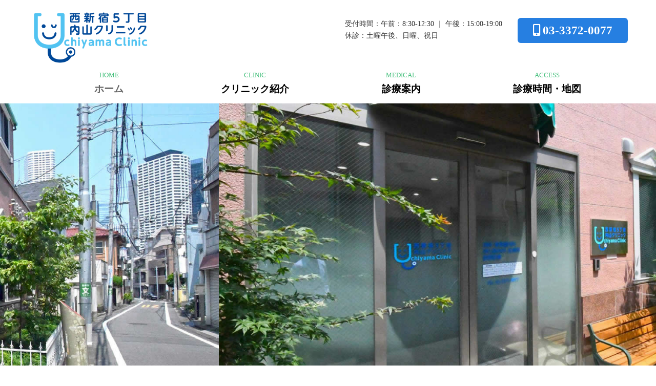

--- FILE ---
content_type: text/html; charset=UTF-8
request_url: https://www.nishi5-cl.com/
body_size: 9963
content:
<!DOCTYPE html>
<html dir="ltr" lang="ja" prefix="og: https://ogp.me/ns#">
<head prefix="og: http://ogp.me/ns# fb: http://ogp.me/ns/fb# article: http://ogp.me/ns/article#">
	<meta charset="UTF-8">
	<meta name="viewport" content="width=device-width, initial-scale=1.0, maximum-scale=1.0, user-scalable=0" />
	<link rel="pingback" href="https://www.nishi5-cl.com/xmlrpc.php" />
	<link href="https://use.fontawesome.com/releases/v5.0.10/css/all.css" rel="stylesheet">
	<!--[if lt IE 9]>
	<script src="https://www.nishi5-cl.com/wp-content/themes/habakiri/js/html5shiv.min.js"></script>
	<![endif]-->
	<title>ホーム - 西新宿五丁目｜西新宿五丁目内山クリニック｜内科</title>

		<!-- All in One SEO 4.8.2 - aioseo.com -->
	<meta name="description" content="渋谷区本町の西新宿５丁目クリニックは、大江戸線西新宿五丁目駅から徒歩3分。心臓血管外科医として培った経験と智見を生かし地域に根差した医療を行います。" />
	<meta name="robots" content="max-image-preview:large" />
	<link rel="canonical" href="https://www.nishi5-cl.com/" />
	<meta name="generator" content="All in One SEO (AIOSEO) 4.8.2" />
		<meta property="og:locale" content="ja_JP" />
		<meta property="og:site_name" content="西新宿五丁目｜西新宿五丁目内山クリニック｜内科 - 西新宿5丁目内山クリニックは、内科・循環器内科・消化器内科・皮膚科・訪問診療（在宅医療）を診療しているクリニックです。西新宿五丁目駅から徒歩3分。" />
		<meta property="og:type" content="website" />
		<meta property="og:title" content="ホーム - 西新宿五丁目｜西新宿五丁目内山クリニック｜内科" />
		<meta property="og:description" content="渋谷区本町の西新宿５丁目クリニックは、大江戸線西新宿五丁目駅から徒歩3分。心臓血管外科医として培った経験と智見を生かし地域に根差した医療を行います。" />
		<meta property="og:url" content="https://www.nishi5-cl.com/" />
		<meta name="twitter:card" content="summary_large_image" />
		<meta name="twitter:title" content="ホーム - 西新宿五丁目｜西新宿五丁目内山クリニック｜内科" />
		<meta name="twitter:description" content="渋谷区本町の西新宿５丁目クリニックは、大江戸線西新宿五丁目駅から徒歩3分。心臓血管外科医として培った経験と智見を生かし地域に根差した医療を行います。" />
		<script type="application/ld+json" class="aioseo-schema">
			{"@context":"https:\/\/schema.org","@graph":[{"@type":"BreadcrumbList","@id":"https:\/\/www.nishi5-cl.com\/#breadcrumblist","itemListElement":[{"@type":"ListItem","@id":"https:\/\/www.nishi5-cl.com\/#listItem","position":1,"name":"\u5bb6"}]},{"@type":"Organization","@id":"https:\/\/www.nishi5-cl.com\/#organization","name":"\u897f\u65b0\u5bbf\u4e94\u4e01\u76ee\uff5c\u897f\u65b0\u5bbf\u4e94\u4e01\u76ee\u5185\u5c71\u30af\u30ea\u30cb\u30c3\u30af\uff5c\u5185\u79d1","description":"\u897f\u65b0\u5bbf5\u4e01\u76ee\u5185\u5c71\u30af\u30ea\u30cb\u30c3\u30af\u306f\u3001\u5185\u79d1\u30fb\u5faa\u74b0\u5668\u5185\u79d1\u30fb\u6d88\u5316\u5668\u5185\u79d1\u30fb\u76ae\u819a\u79d1\u30fb\u8a2a\u554f\u8a3a\u7642\uff08\u5728\u5b85\u533b\u7642\uff09\u3092\u8a3a\u7642\u3057\u3066\u3044\u308b\u30af\u30ea\u30cb\u30c3\u30af\u3067\u3059\u3002\u897f\u65b0\u5bbf\u4e94\u4e01\u76ee\u99c5\u304b\u3089\u5f92\u6b693\u5206\u3002","url":"https:\/\/www.nishi5-cl.com\/"},{"@type":"WebPage","@id":"https:\/\/www.nishi5-cl.com\/#webpage","url":"https:\/\/www.nishi5-cl.com\/","name":"\u30db\u30fc\u30e0 - \u897f\u65b0\u5bbf\u4e94\u4e01\u76ee\uff5c\u897f\u65b0\u5bbf\u4e94\u4e01\u76ee\u5185\u5c71\u30af\u30ea\u30cb\u30c3\u30af\uff5c\u5185\u79d1","description":"\u6e0b\u8c37\u533a\u672c\u753a\u306e\u897f\u65b0\u5bbf\uff15\u4e01\u76ee\u30af\u30ea\u30cb\u30c3\u30af\u306f\u3001\u5927\u6c5f\u6238\u7dda\u897f\u65b0\u5bbf\u4e94\u4e01\u76ee\u99c5\u304b\u3089\u5f92\u6b693\u5206\u3002\u5fc3\u81d3\u8840\u7ba1\u5916\u79d1\u533b\u3068\u3057\u3066\u57f9\u3063\u305f\u7d4c\u9a13\u3068\u667a\u898b\u3092\u751f\u304b\u3057\u5730\u57df\u306b\u6839\u5dee\u3057\u305f\u533b\u7642\u3092\u884c\u3044\u307e\u3059\u3002","inLanguage":"ja","isPartOf":{"@id":"https:\/\/www.nishi5-cl.com\/#website"},"breadcrumb":{"@id":"https:\/\/www.nishi5-cl.com\/#breadcrumblist"},"datePublished":"2020-06-19T19:52:33+09:00","dateModified":"2024-08-30T10:59:51+09:00"},{"@type":"WebSite","@id":"https:\/\/www.nishi5-cl.com\/#website","url":"https:\/\/www.nishi5-cl.com\/","name":"\u897f\u65b0\u5bbf\u4e94\u4e01\u76ee\uff5c\u897f\u65b0\u5bbf\u4e94\u4e01\u76ee\u5185\u5c71\u30af\u30ea\u30cb\u30c3\u30af\uff5c\u5185\u79d1","description":"\u897f\u65b0\u5bbf5\u4e01\u76ee\u5185\u5c71\u30af\u30ea\u30cb\u30c3\u30af\u306f\u3001\u5185\u79d1\u30fb\u5faa\u74b0\u5668\u5185\u79d1\u30fb\u6d88\u5316\u5668\u5185\u79d1\u30fb\u76ae\u819a\u79d1\u30fb\u8a2a\u554f\u8a3a\u7642\uff08\u5728\u5b85\u533b\u7642\uff09\u3092\u8a3a\u7642\u3057\u3066\u3044\u308b\u30af\u30ea\u30cb\u30c3\u30af\u3067\u3059\u3002\u897f\u65b0\u5bbf\u4e94\u4e01\u76ee\u99c5\u304b\u3089\u5f92\u6b693\u5206\u3002","inLanguage":"ja","publisher":{"@id":"https:\/\/www.nishi5-cl.com\/#organization"}}]}
		</script>
		<!-- All in One SEO -->

<link rel='dns-prefetch' href='//s.w.org' />
<link rel="alternate" type="application/rss+xml" title="西新宿五丁目｜西新宿五丁目内山クリニック｜内科 &raquo; フィード" href="https://www.nishi5-cl.com/feed/" />
<link rel="alternate" type="application/rss+xml" title="西新宿五丁目｜西新宿五丁目内山クリニック｜内科 &raquo; コメントフィード" href="https://www.nishi5-cl.com/comments/feed/" />
		<script type="text/javascript">
			window._wpemojiSettings = {"baseUrl":"https:\/\/s.w.org\/images\/core\/emoji\/13.1.0\/72x72\/","ext":".png","svgUrl":"https:\/\/s.w.org\/images\/core\/emoji\/13.1.0\/svg\/","svgExt":".svg","source":{"concatemoji":"https:\/\/www.nishi5-cl.com\/wp-includes\/js\/wp-emoji-release.min.js?ver=5.8.12"}};
			!function(e,a,t){var n,r,o,i=a.createElement("canvas"),p=i.getContext&&i.getContext("2d");function s(e,t){var a=String.fromCharCode;p.clearRect(0,0,i.width,i.height),p.fillText(a.apply(this,e),0,0);e=i.toDataURL();return p.clearRect(0,0,i.width,i.height),p.fillText(a.apply(this,t),0,0),e===i.toDataURL()}function c(e){var t=a.createElement("script");t.src=e,t.defer=t.type="text/javascript",a.getElementsByTagName("head")[0].appendChild(t)}for(o=Array("flag","emoji"),t.supports={everything:!0,everythingExceptFlag:!0},r=0;r<o.length;r++)t.supports[o[r]]=function(e){if(!p||!p.fillText)return!1;switch(p.textBaseline="top",p.font="600 32px Arial",e){case"flag":return s([127987,65039,8205,9895,65039],[127987,65039,8203,9895,65039])?!1:!s([55356,56826,55356,56819],[55356,56826,8203,55356,56819])&&!s([55356,57332,56128,56423,56128,56418,56128,56421,56128,56430,56128,56423,56128,56447],[55356,57332,8203,56128,56423,8203,56128,56418,8203,56128,56421,8203,56128,56430,8203,56128,56423,8203,56128,56447]);case"emoji":return!s([10084,65039,8205,55357,56613],[10084,65039,8203,55357,56613])}return!1}(o[r]),t.supports.everything=t.supports.everything&&t.supports[o[r]],"flag"!==o[r]&&(t.supports.everythingExceptFlag=t.supports.everythingExceptFlag&&t.supports[o[r]]);t.supports.everythingExceptFlag=t.supports.everythingExceptFlag&&!t.supports.flag,t.DOMReady=!1,t.readyCallback=function(){t.DOMReady=!0},t.supports.everything||(n=function(){t.readyCallback()},a.addEventListener?(a.addEventListener("DOMContentLoaded",n,!1),e.addEventListener("load",n,!1)):(e.attachEvent("onload",n),a.attachEvent("onreadystatechange",function(){"complete"===a.readyState&&t.readyCallback()})),(n=t.source||{}).concatemoji?c(n.concatemoji):n.wpemoji&&n.twemoji&&(c(n.twemoji),c(n.wpemoji)))}(window,document,window._wpemojiSettings);
		</script>
		<style type="text/css">
img.wp-smiley,
img.emoji {
	display: inline !important;
	border: none !important;
	box-shadow: none !important;
	height: 1em !important;
	width: 1em !important;
	margin: 0 .07em !important;
	vertical-align: -0.1em !important;
	background: none !important;
	padding: 0 !important;
}
</style>
	<link rel='stylesheet' id='wp-block-library-css'  href='https://www.nishi5-cl.com/wp-includes/css/dist/block-library/style.min.css?ver=5.8.12' type='text/css' media='all' />
<link rel='stylesheet' id='habakiri-assets-css'  href='https://www.nishi5-cl.com/wp-content/themes/habakiri/css/assets.min.css?ver=5.8.12' type='text/css' media='all' />
<link rel='stylesheet' id='habakiri-css'  href='https://www.nishi5-cl.com/wp-content/themes/habakiri/style.min.css?ver=20241023034733' type='text/css' media='all' />
<link rel='stylesheet' id='habakiri-child-css'  href='https://www.nishi5-cl.com/wp-content/themes/habakiri-child/style.css?ver=20241023034733' type='text/css' media='all' />
<script type='text/javascript' src='https://www.nishi5-cl.com/wp-includes/js/jquery/jquery.min.js?ver=3.6.0' id='jquery-core-js'></script>
<script type='text/javascript' src='https://www.nishi5-cl.com/wp-includes/js/jquery/jquery-migrate.min.js?ver=3.3.2' id='jquery-migrate-js'></script>
<link rel="https://api.w.org/" href="https://www.nishi5-cl.com/wp-json/" /><link rel="alternate" type="application/json" href="https://www.nishi5-cl.com/wp-json/wp/v2/pages/17" /><link rel="EditURI" type="application/rsd+xml" title="RSD" href="https://www.nishi5-cl.com/xmlrpc.php?rsd" />
<link rel="wlwmanifest" type="application/wlwmanifest+xml" href="https://www.nishi5-cl.com/wp-includes/wlwmanifest.xml" /> 
<meta name="generator" content="WordPress 5.8.12" />
<link rel='shortlink' href='https://www.nishi5-cl.com/' />
<link rel="alternate" type="application/json+oembed" href="https://www.nishi5-cl.com/wp-json/oembed/1.0/embed?url=https%3A%2F%2Fwww.nishi5-cl.com%2F" />
<link rel="alternate" type="text/xml+oembed" href="https://www.nishi5-cl.com/wp-json/oembed/1.0/embed?url=https%3A%2F%2Fwww.nishi5-cl.com%2F&#038;format=xml" />
		<style>
		/* Safari 6.1+ (10.0 is the latest version of Safari at this time) */
		@media (max-width: 991px) and (min-color-index: 0) and (-webkit-min-device-pixel-ratio: 0) { @media () {
			display: block !important;
			.header__col {
				width: 100%;
			}
		}}
		</style>
		<style type="text/css">.recentcomments a{display:inline !important;padding:0 !important;margin:0 !important;}</style><style>a{color:#267fe1}a:focus,a:active,a:hover{color:#52c3f1}.site-branding a{color:#000}.responsive-nav a{color:#000;font-size:19px}.responsive-nav a small{color:#777;font-size:10px}.responsive-nav a:hover small,.responsive-nav a:active small,.responsive-nav .current-menu-item small,.responsive-nav .current-menu-ancestor small,.responsive-nav .current-menu-parent small,.responsive-nav .current_page_item small,.responsive-nav .current_page_parent small{color:#777}.responsive-nav .menu>.menu-item>a,.header--transparency.header--fixed--is_scrolled .responsive-nav .menu>.menu-item>a{background-color:transparent;padding:12px 15px}.responsive-nav .menu>.menu-item>a:hover,.responsive-nav .menu>.menu-item>a:active,.responsive-nav .menu>.current-menu-item>a,.responsive-nav .menu>.current-menu-ancestor>a,.responsive-nav .menu>.current-menu-parent>a,.responsive-nav .menu>.current_page_item>a,.responsive-nav .menu>.current_page_parent>a,.header--transparency.header--fixed--is_scrolled .responsive-nav .menu>.menu-item>a:hover,.header--transparency.header--fixed--is_scrolled .responsive-nav .menu>.menu-item>a:active,.header--transparency.header--fixed--is_scrolled .responsive-nav .menu>.current-menu-item>a,.header--transparency.header--fixed--is_scrolled .responsive-nav .menu>.current-menu-ancestor>a,.header--transparency.header--fixed--is_scrolled .responsive-nav .menu>.current-menu-parent>a,.header--transparency.header--fixed--is_scrolled .responsive-nav .menu>.current_page_item>a,.header--transparency.header--fixed--is_scrolled .responsive-nav .menu>.current_page_parent>a{background-color:transparent;color:#337ab7}.responsive-nav .sub-menu a{background-color:#000;color:#777}.responsive-nav .sub-menu a:hover,.responsive-nav .sub-menu a:active,.responsive-nav .sub-menu .current-menu-item a,.responsive-nav .sub-menu .current-menu-ancestor a,.responsive-nav .sub-menu .current-menu-parent a,.responsive-nav .sub-menu .current_page_item a,.responsive-nav .sub-menu .current_page_parent a{background-color:#191919;color:#337ab7}.off-canvas-nav{font-size:16px}.responsive-nav,.header--transparency.header--fixed--is_scrolled .responsive-nav{background-color:transparent}#responsive-btn{background-color:transparent;border-color:#eee;color:#000}#responsive-btn:hover{background-color:#f5f5f5;border-color:#eee;color:#000}.habakiri-slider__transparent-layer{background-color:rgba( 0,0,0, 0.1 )}.page-header{background-color:#222;color:#fff}.pagination>li>a{color:#267fe1}.pagination>li>span{background-color:#267fe1;border-color:#267fe1}.pagination>li>a:focus,.pagination>li>a:hover,.pagination>li>span:focus,.pagination>li>span:hover{color:#52c3f1}.header{background-color:#fff}.header--transparency.header--fixed--is_scrolled{background-color:#fff !important}.footer{background-color:#ffffff}.footer-widget-area a{color:#777}.footer-widget-area,.footer-widget-area .widget_calendar #wp-calendar caption{color:#555}.footer-widget-area .widget_calendar #wp-calendar,.footer-widget-area .widget_calendar #wp-calendar *{border-color:#555}@media(min-width:992px){.responsive-nav{display:block}.off-canvas-nav,#responsive-btn{display:none !important}.header--2row{padding-bottom:0}.header--2row .header__col,.header--center .header__col{display:block}.header--2row .responsive-nav,.header--center .responsive-nav{margin-right:-1000px;margin-left:-1000px;padding-right:1000px;padding-left:1000px}.header--2row .site-branding,.header--center .site-branding{padding-bottom:0}.header--center .site-branding{text-align:center}}</style><link rel="icon" href="https://www.nishi5-cl.com/wp-content/uploads/2020/06/cropped-favicon-32x32.png" sizes="32x32" />
<link rel="icon" href="https://www.nishi5-cl.com/wp-content/uploads/2020/06/cropped-favicon-192x192.png" sizes="192x192" />
<link rel="apple-touch-icon" href="https://www.nishi5-cl.com/wp-content/uploads/2020/06/cropped-favicon-180x180.png" />
<meta name="msapplication-TileImage" content="https://www.nishi5-cl.com/wp-content/uploads/2020/06/cropped-favicon-270x270.png" />
		<style type="text/css" id="wp-custom-css">
			.btn01 {
	display: block;
	margin-top: -60px;
	text-align: center;
	padding: 10px;
	border-radius: 50px;
}
.btn01:hover {
	text-decoration: none;
	}
.btn01 i {
    padding-left: 5px;
}
		</style>
			<meta name="google-site-verification" content="Hc8d7NoWP_6xQfEUYkhFav8s12It7DZIyESYK9p_h7U" />
</head>
<body class="home page-template page-template-templates page-template-rich-front-page page-template-templatesrich-front-page-php page page-id-17 metaslider-plugin">
<div id="container">
		<header id="header" class="header header--2row  is-fixed">
				<div class="container">
			<div class="row header__content">
				<div class="col-xs-10 col-md-12 header__col">
					<div class ="row">
						<div class="col-md-3 col-sm-12">
							
<div class="site-branding">
	<h1 class="site-branding__heading">
		<a href="https://www.nishi5-cl.com/" rel="home"><img src="https://www.nishi5-cl.com/wp-content/uploads/2020/06/logo.png" alt="西新宿五丁目｜西新宿五丁目内山クリニック｜内科" class="site-branding__logo" /></a>	</h1>
<!-- end .site-branding --></div>
                        </div>
						<div class="col-md-9 col-sm-12">
						<div class="topnav3">
							<table class="h-time">
								<tr>
									<td>受付時間：午前：8:30-12:30 ｜ 午後：15:00-19:00</td>
								</tr>
								<tr>
									<td>休診：土曜午後、日曜、祝日</td>
								<tr>
							</table>
							<ul class="topnav2">
								<li class="f-cv-tel"><i class="fas fa-mobile-alt"></i>03-3372-0077</li>
							</ul>
						</div>
						</div>
					</div>
         <!-- end .header__col --></div>
		 <div id="responsive-btn"></div>
		 <div id="global-nav">
				<div class="col-xs-2 col-md-12 header__col global-nav-wrapper clearfix">
					
<nav class="global-nav js-responsive-nav nav--hide" role="navigation">
	<div class="menu-gnavi-container"><ul id="menu-gnavi" class="menu"><li id="menu-item-27" class="menu-item menu-item-type-post_type menu-item-object-page menu-item-home current-menu-item page_item page-item-17 current_page_item menu-item-27"><a href="https://www.nishi5-cl.com/" aria-current="page"><span>HOME</span>ホーム</a></li>
<li id="menu-item-28" class="menu-item menu-item-type-post_type menu-item-object-page menu-item-28"><a href="https://www.nishi5-cl.com/clinic/"><span>CLINIC</span>クリニック紹介</a></li>
<li id="menu-item-30" class="menu-item menu-item-type-post_type menu-item-object-page menu-item-30"><a href="https://www.nishi5-cl.com/medical/"><span>MEDICAL</span>診療案内</a></li>
<li id="menu-item-29" class="menu-item menu-item-type-post_type menu-item-object-page menu-item-29"><a href="https://www.nishi5-cl.com/access/"><span>ACCESS</span>診療時間・地図</a></li>
</ul></div><!-- end .global-nav --></nav>
				</div>
				<!-- end .header__col --></div>
			<!-- end .row --></div>
		<!-- end .container --></div>
			<!-- end #header --></header>
	<div id="contents">
		
<div class="container-fluid">
	<div class="row">
		<main id="main" role="main">

						<article class="article article--page post-17 page type-page status-publish">
			<div class="pc"><div id="metaslider-id-13" style="width: 100%; margin: 0 auto;" class="ml-slider-3-98-0 metaslider metaslider-flex metaslider-13 ml-slider ms-theme-default nav-hidden" role="region" aria-roledescription="Slideshow" aria-label="PC" data-width="2000">
    <div id="metaslider_container_13">
        <div id="metaslider_13">
            <ul class='slides'>
                <li style="display: block; width: 100%;" class="slide-300 ms-image " aria-roledescription="slide" aria-label="slide-300" data-date="2020-08-06 11:14:52"><img src="https://www.nishi5-cl.com/wp-content/uploads/2020/08/slider-gaikan-a.jpg" height="800" width="2000" alt="" class="slider-13 slide-300" title="西新宿五丁目内山クリニック・外観" /></li>
                <li style="display: none; width: 100%;" class="slide-389 ms-image " aria-roledescription="slide" aria-label="slide-389" data-date="2020-08-07 13:52:04"><img src="https://www.nishi5-cl.com/wp-content/uploads/2020/08/gaikan-d-2000x800.jpg" height="800" width="2000" alt="" class="slider-13 slide-389" title="クリニック入り口" /></li>
                <li style="display: none; width: 100%;" class="slide-391 ms-image " aria-roledescription="slide" aria-label="slide-391" data-date="2020-08-07 14:03:58"><img src="https://www.nishi5-cl.com/wp-content/uploads/2020/08/slider-matiai.jpg" height="800" width="2000" alt="" class="slider-13 slide-391" title="待合室" /></li>
                <li style="display: none; width: 100%;" class="slide-393 ms-image " aria-roledescription="slide" aria-label="slide-393" data-date="2020-08-07 14:08:52"><img src="https://www.nishi5-cl.com/wp-content/uploads/2020/08/slider-shinsatu1.jpg" height="800" width="2000" alt="" class="slider-13 slide-393" title="第一診察室" /></li>
            </ul>
        </div>
        
    </div>
</div></div>
			<div class="sp"><div id="metaslider-id-15" style="max-width: 750px; margin: 0 auto;" class="ml-slider-3-98-0 metaslider metaslider-flex metaslider-15 ml-slider ms-theme-default nav-hidden nav-hidden" role="region" aria-roledescription="Slideshow" aria-label="SP" data-width="750">
    <div id="metaslider_container_15">
        <div id="metaslider_15">
            <ul class='slides'>
                <li style="display: block; width: 100%;" class="slide-370 ms-image " aria-roledescription="slide" aria-label="slide-370" data-date="2020-08-06 15:50:11"><img src="https://www.nishi5-cl.com/wp-content/uploads/2020/08/gaikan-a-2-750x650.jpg" height="650" width="750" alt="" class="slider-15 slide-370" title="西新宿五丁目内山クリニック・外観" /></li>
                <li style="display: none; width: 100%;" class="slide-401 ms-image " aria-roledescription="slide" aria-label="slide-401" data-date="2020-08-07 14:34:41"><img src="https://www.nishi5-cl.com/wp-content/uploads/2020/08/gaikan-d-1-750x650.jpg" height="650" width="750" alt="" class="slider-15 slide-401" title="クリニック入り口" /></li>
                <li style="display: none; width: 100%;" class="slide-406 ms-image " aria-roledescription="slide" aria-label="slide-406" data-date="2020-08-07 14:45:22"><img src="https://www.nishi5-cl.com/wp-content/uploads/2020/08/matiai-750x650.jpg" height="650" width="750" alt="" class="slider-15 slide-406" title="待合室" /></li>
                <li style="display: none; width: 100%;" class="slide-405 ms-image " aria-roledescription="slide" aria-label="slide-405" data-date="2020-08-07 14:45:15"><img src="https://www.nishi5-cl.com/wp-content/uploads/2020/08/shinsatu1-750x650.jpg" height="650" width="750" alt="" class="slider-15 slide-405" title="第一診察室" /></li>
            </ul>
        </div>
        
    </div>
</div></div>

				<div class="entry">
																								<div class="entry__content">
						<div class="container">
<div class="topNewsArea">
<div class="news-left">
<h2 class="toph2"><span>NEWS</span>お知らせ</h2>
<p>		<a href="https://www.nishi5-cl.com/news/" class="moreBtn pcBtn">もっと見る<i class="fas fa-chevron-circle-right"></i></a>
	</div>
<p>	<div id="newslist">
<ul>
<li>
<a href="https://www.nishi5-cl.com/2025/12/20/%e5%b9%b4%e6%9c%ab%e5%b9%b4%e5%a7%8b%e4%bc%91%e8%a8%ba%e6%97%a5%e3%81%ae%e3%81%8a%e7%9f%a5%e3%82%89%e3%81%9b-6/"class="newslink">
<dl>
<dd class="stafflist-time">2025年12月20日</dd> <!--投稿日時-->
<dt class="newslist-title">年末年始休診日のお知らせ</dt> <!--タイトル-->
</dl>
</a>
</li>
<li>
<a href="https://www.nishi5-cl.com/2025/10/28/11%e6%9c%88%e4%bc%91%e8%a8%ba%e6%97%a5%e3%81%ae%e3%81%8a%e7%9f%a5%e3%82%89%e3%81%9b-2/"class="newslink">
<dl>
<dd class="stafflist-time">2025年10月28日</dd> <!--投稿日時-->
<dt class="newslist-title">11月休診日のお知らせ</dt> <!--タイトル-->
</dl>
</a>
</li>
<li>
<a href="https://www.nishi5-cl.com/2025/10/24/%e3%81%ab%e3%82%93%e3%81%ab%e3%81%8f%e6%b3%a8%e5%b0%84%e7%b5%82%e4%ba%86%e3%81%ae%e3%81%8a%e7%9f%a5%e3%82%89%e3%81%9b/"class="newslink">
<dl>
<dd class="stafflist-time">2025年10月24日</dd> <!--投稿日時-->
<dt class="newslist-title">にんにく注射終了のお知らせ</dt> <!--タイトル-->
</dl>
</a>
</li>
<li>
<a href="https://www.nishi5-cl.com/2025/09/25/%e3%82%a4%e3%83%b3%e3%83%95%e3%83%ab%e3%82%a8%e3%83%b3%e3%82%b6%e3%80%81%e3%82%b3%e3%83%ad%e3%83%8a%e3%83%af%e3%82%af%e3%83%81%e3%83%b3%e3%81%ab%e3%81%a4%e3%81%84%e3%81%a6-2/"class="newslink">
<dl>
<dd class="stafflist-time">2025年9月25日</dd> <!--投稿日時-->
<dt class="newslist-title">インフルエンザ、コロナワクチンについて</dt> <!--タイトル-->
</dl>
</a>
</li>
<li>
<a href="https://www.nishi5-cl.com/2025/09/16/10%e6%9c%88%e4%bc%91%e8%a8%ba%e6%97%a5%e3%81%ae%e3%81%8a%e7%9f%a5%e3%82%89%e3%81%9b-4/"class="newslink">
<dl>
<dd class="stafflist-time">2025年9月16日</dd> <!--投稿日時-->
<dt class="newslist-title">10月休診日のお知らせ</dt> <!--タイトル-->
</dl>
</a>
</li>
<li>
<a href="https://www.nishi5-cl.com/2025/07/07/%e5%a4%8f%e5%ad%a3%e4%bc%91%e8%a8%ba%e3%81%ae%e3%81%8a%e7%9f%a5%e3%82%89%e3%81%9b-6/"class="newslink">
<dl>
<dd class="stafflist-time">2025年7月7日</dd> <!--投稿日時-->
<dt class="newslist-title">夏季休診のお知らせ</dt> <!--タイトル-->
</dl>
</a>
</li>
<li>
<a href="https://www.nishi5-cl.com/2025/02/07/3%e6%9c%88%e3%81%ae%e4%bc%91%e8%a8%ba%e6%97%a5/"class="newslink">
<dl>
<dd class="stafflist-time">2025年2月7日</dd> <!--投稿日時-->
<dt class="newslist-title">3月の休診日</dt> <!--タイトル-->
</dl>
</a>
</li>
<li>
<a href="https://www.nishi5-cl.com/2024/11/14/%e5%b9%b4%e6%9c%ab%e5%b9%b4%e5%a7%8b%e4%bc%91%e8%a8%ba%e6%97%a5%e3%81%ae%e3%81%8a%e7%9f%a5%e3%82%89%e3%81%9b-5/"class="newslink">
<dl>
<dd class="stafflist-time">2024年11月14日</dd> <!--投稿日時-->
<dt class="newslist-title">年末年始休診日のお知らせ</dt> <!--タイトル-->
</dl>
</a>
</li>
<li>
<a href="https://www.nishi5-cl.com/2024/10/16/%e7%99%ba%e7%86%b1%e5%a4%96%e6%9d%a5%e3%81%ab%e3%81%a4%e3%81%84%e3%81%a6/"class="newslink">
<dl>
<dd class="stafflist-time">2024年10月16日</dd> <!--投稿日時-->
<dt class="newslist-title">発熱外来について</dt> <!--タイトル-->
</dl>
</a>
</li>
<li>
<a href="https://www.nishi5-cl.com/2024/09/27/%e3%82%a4%e3%83%b3%e3%83%95%e3%83%ab%e3%82%a8%e3%83%b3%e3%82%b6%e3%80%81%e3%82%b3%e3%83%ad%e3%83%8a%e3%83%af%e3%82%af%e3%83%81%e3%83%b3%e3%81%ab%e3%81%a4%e3%81%84%e3%81%a6/"class="newslink">
<dl>
<dd class="stafflist-time">2024年9月27日</dd> <!--投稿日時-->
<dt class="newslist-title">インフルエンザ、コロナワクチンについて</dt> <!--タイトル-->
</dl>
</a>
</li>
</ul>
</div><br />
	<a href="https://www.nishi5-cl.com/news/" class="moreBtn spBtn">もっと見る<i class="fas fa-chevron-circle-right"></i></a>
</div>
<h2><span>GREETING</span>ご挨拶</h2>
<div class="topNewsArea">
<div class="news-left">
<p class="top-dr"><img loading="lazy" src="https://www.nishi5-cl.com/wp-content/uploads/2020/08/inchoa-scaled-e1596783868476-300x300.jpg" alt="院長：内山裕智" width="300" height="300" class="alignnone size-medium wp-image-376" srcset="https://www.nishi5-cl.com/wp-content/uploads/2020/08/inchoa-scaled-e1596783868476-300x300.jpg 300w, https://www.nishi5-cl.com/wp-content/uploads/2020/08/inchoa-scaled-e1596783868476-1024x1024.jpg 1024w, https://www.nishi5-cl.com/wp-content/uploads/2020/08/inchoa-scaled-e1596783868476-150x150.jpg 150w, https://www.nishi5-cl.com/wp-content/uploads/2020/08/inchoa-scaled-e1596783868476-768x768.jpg 768w, https://www.nishi5-cl.com/wp-content/uploads/2020/08/inchoa-scaled-e1596783868476.jpg 1501w" sizes="(max-width: 300px) 100vw, 300px" /></p>
<p class="dr-name">院長：内山裕智</p>
<p>		<a href="https://www.nishi5-cl.com/clinic#profile" class="moreBtn pcBtn">もっと見る<i class="fas fa-chevron-circle-right"></i></a>
	</div>
<p class="g-text">この度、西新宿五丁目内山クリニックを開設しました内山裕智と申します。<br />
これまで心臓血管外科医として、患者様の傍に常に寄り添い手術や集中治療、全身管理に携わってきました。<br />
 培ってきた智見を生かし、今後は地域に根差して、クリニックでの患者様の疾病の治療、健康の増進に貢献していく所存であります。<br />
明るい笑顔のある、親しみやすい、安心のクリニックを目指してスタッフ全員で頑張ります。どうぞよろしくお願いいたします。</p>
<p><a href="https://www.nishi5-cl.com/clinic#profile" class="moreBtn spBtn">もっと見る<i class="fas fa-chevron-circle-right"></i></a>
</div>
<div class="box-2">
<table class="facility">
<tr>
<td>
<p class="fac-photo"><a href="https://www.489map.com/helios/A8717085/reserve" target="_blank" rel="noopener noreferrer"><img loading="lazy" src="https://www.nishi5-cl.com/wp-content/uploads/2020/09/uketuke.gif" alt="受診受付" width="300" height="300" /></a></p>
</td>
<td>
<p class="fac-photo"><a href="https://kaitos.life/app/?page=hospital.detail&#038;data=%7B%22id%22:%22276817%22%7D" target="_blank" rel="noopener noreferrer" class="linkBtn2">オンライン診療<br /><span style="font-size: 18px; margin-top: -20px;">ご希望の方はこちら</span></a></p>
</td>
</tr>
<tr>
<td>
<p class="fac-photo"><a href="https://www.nishi5-cl.com/recruit/" class="linkBtn">求人情報</a></p>
</td>
</tr>
</table>
</div>
<p><!--

<div class="box-2">


<table class="facility">


<tr>
	

<td>
		

<p class="fac-photo"><a href="https://www.489map.com/helios/A8717085/reserve" target="_blank" rel="noopener noreferrer"><img loading="lazy" src="https://www.nishi5-cl.com/wp-content/uploads/2020/09/uketuke.gif" alt="受診受付" width="300" height="300" /></a></p>


	</td>


	

<td>
		

<p class="fac-photo"><a href="https://www.nishi5-cl.com/recruit/" class="linkBtn">求人情報</a></p>


	</td>


</tr>


</table>


</div>

-->
</div>
					<!-- end .entry__content --></div>
									<!-- end .entry --></div>
			</article>
						
		<!-- end #main --></main>
	<!-- end .row --></div>
<!-- end .container-fluid --></div>

			<!-- end #contents --></div>
	<footer id="footer" class="footer">
				
		
		<div class="container"><!--パターンA-->
	<div id="f-infoArea-A" class="f-info">
			<div class="info">
				<p class="f-logo"><a href="https://www.nishi5-cl.com/"><img src="https://www.nishi5-cl.com/wp-content/uploads/2020/06/logo.png" alt="f-logo"></a></p>
				<p class="f-address">〒151-0071 東京都渋谷区本町3丁目31-13</p>
				<a href="tel:0333720077" class="f-btn"><i class="fas fa-phone-volume"></i>03-3372-0077</a>
				<table>
					<tr>
						<th width="20%"></th>
						<th width="10%">月</th>
						<th width="10%">火</th>
						<th width="10%">水</th>
						<th width="10%">木</th>
						<th width="10%">金</th>
						<th width="10%">土</th>
						<th width="10%">日・祝</th>
					</tr>
					<tr>
						<td class="time">8:30<br>|<br>12:30</td>
						<td><i class="fas fa-circle"></i></td>
						<td><i class="fas fa-circle"></i></td>
						<td><i class="fas fa-circle"></i></td>
						<td><i class="fas fa-circle"></i></td>
						<td><i class="fas fa-circle"></i></td>
						<td><i class="fas fa-circle"></i></td>
						<td>／</td>
					</tr>
					<tr>
						<td class="time">15:00<br>|<br>19:00</td>
						<td><i class="fas fa-circle"></i></td>
						<td><i class="fas fa-circle"></i></td>
						<td><i class="fas fa-circle"></i></td>
						<td><i class="fas fa-circle"></i></td>
						<td><i class="fas fa-circle"></i></td>
						<td>／</td>
						<td>／</td>
					</tr>
				</table>
				<p>休診：土曜午後、日曜、祝日</p>
				<a href="https://www.nishi5-cl.com/wp-content/uploads/2023/04/maina.jpg" target="_blank" ><img src="https://www.nishi5-cl.com/wp-content/uploads/2023/04/maina.jpg" alt="マイナ受付" /></a>
				<a href="https://www.nishi5-cl.com/wp-content/uploads/2023/04/maina.jpg" target="_blank" class="f-btn">拡大する</a>
				
				<a href="https://www.nishi5-cl.com/wp-content/uploads/2025/05/250516.pdf" target="_blank"><p style="text-align:center; margin-top:15px;">厚労省大臣の定める掲示事項</p></a>
			</div>
			
			<div class="map">
				<p class="googlemaps">
				<iframe src="https://www.google.com/maps/embed?pb=!1m18!1m12!1m3!1d810.1187970260291!2d139.68210182920836!3d35.68992239876202!2m3!1f0!2f0!3f0!3m2!1i1024!2i768!4f13.1!3m3!1m2!1s0x6018f3eaea1d44ff%3A0x9274ad27bd27ab8c!2z6KW_5paw5a6_5LqU5LiB55uu5YaF5bGx44Kv44Oq44OL44OD44Kv!5e0!3m2!1sja!2sjp!4v1594349715537!5m2!1sja!2sjp" width="100%" height="100%" frameborder="0" style="border:0;" allowfullscreen="" aria-hidden="false" tabindex="0"></iframe>
				</p>
				<a href="https://goo.gl/maps/f5BY2xjLXQPveBp16" target="_blunk" class="f-btn">Googleマップを開く<i class="fas fa-chevron-circle-right"></i></a>
			</div>
		</div>
</div><!--パターンAここまで-->

	<div class="f-menuArea">
		<div class="container">
			<ul class="f-menu">
				<li><i class="fas fa-caret-right"></i><a href="https://www.nishi5-cl.com/">ホーム</a></li>
				<li><i class="fas fa-caret-right"></i><a href="https://www.nishi5-cl.com/clinic/">クリニック紹介</a></li>
				<li><i class="fas fa-caret-right"></i><a href="https://www.nishi5-cl.com/medical/">診療案内</a></li>
				<li><i class="fas fa-caret-right"></i><a href="https://www.nishi5-cl.com/access/">診療時間・地図</a></li>
			</ul>
		</div>
		</div>
		<div class="copyright">
			<div class="container">
								Copyright &copy; 西新宿五丁目内山クリニック All Rights Reserved.　<a href="http://tokuraku.jp/" target="_blank">クリニックホームページ制作</a>
							<!-- end .container --></div>
		<!-- end .copyright --></div>
			<!-- end #footer --></footer>
<!-- end #container --></div>
		<script>
		jQuery( function( $ ) {
			$( '.js-responsive-nav' ).responsive_nav( {
				direction: 'right'
			} );
		} );
		</script>
		<link rel='stylesheet' id='metaslider-flex-slider-css'  href='https://www.nishi5-cl.com/wp-content/plugins/ml-slider/assets/sliders/flexslider/flexslider.css?ver=3.98.0' type='text/css' media='all' property='stylesheet' />
<link rel='stylesheet' id='metaslider-public-css'  href='https://www.nishi5-cl.com/wp-content/plugins/ml-slider/assets/metaslider/public.css?ver=3.98.0' type='text/css' media='all' property='stylesheet' />
<style id='metaslider-public-inline-css' type='text/css'>
@media only screen and (max-width: 767px) {body.metaslider-plugin:after { display: none; content: "smartphone"; } .hide-arrows-smartphone .flex-direction-nav, .hide-navigation-smartphone .flex-control-paging, .hide-navigation-smartphone .flex-control-nav, .hide-navigation-smartphone .filmstrip, .hide-slideshow-smartphone, .metaslider-hidden-content.hide-smartphone{ display: none!important; }}@media only screen and (min-width : 768px) and (max-width: 1023px) {body.metaslider-plugin:after { display: none; content: "tablet"; } .hide-arrows-tablet .flex-direction-nav, .hide-navigation-tablet .flex-control-paging, .hide-navigation-tablet .flex-control-nav, .hide-navigation-tablet .filmstrip, .hide-slideshow-tablet, .metaslider-hidden-content.hide-tablet{ display: none!important; }}@media only screen and (min-width : 1024px) and (max-width: 1439px) {body.metaslider-plugin:after { display: none; content: "laptop"; } .hide-arrows-laptop .flex-direction-nav, .hide-navigation-laptop .flex-control-paging, .hide-navigation-laptop .flex-control-nav, .hide-navigation-laptop .filmstrip, .hide-slideshow-laptop, .metaslider-hidden-content.hide-laptop{ display: none!important; }}@media only screen and (min-width : 1440px) {body.metaslider-plugin:after { display: none; content: "desktop"; } .hide-arrows-desktop .flex-direction-nav, .hide-navigation-desktop .flex-control-paging, .hide-navigation-desktop .flex-control-nav, .hide-navigation-desktop .filmstrip, .hide-slideshow-desktop, .metaslider-hidden-content.hide-desktop{ display: none!important; }}
@media only screen and (max-width: 767px) {body.metaslider-plugin:after { display: none; content: "smartphone"; } .hide-arrows-smartphone .flex-direction-nav, .hide-navigation-smartphone .flex-control-paging, .hide-navigation-smartphone .flex-control-nav, .hide-navigation-smartphone .filmstrip, .hide-slideshow-smartphone, .metaslider-hidden-content.hide-smartphone{ display: none!important; }}@media only screen and (min-width : 768px) and (max-width: 1023px) {body.metaslider-plugin:after { display: none; content: "tablet"; } .hide-arrows-tablet .flex-direction-nav, .hide-navigation-tablet .flex-control-paging, .hide-navigation-tablet .flex-control-nav, .hide-navigation-tablet .filmstrip, .hide-slideshow-tablet, .metaslider-hidden-content.hide-tablet{ display: none!important; }}@media only screen and (min-width : 1024px) and (max-width: 1439px) {body.metaslider-plugin:after { display: none; content: "laptop"; } .hide-arrows-laptop .flex-direction-nav, .hide-navigation-laptop .flex-control-paging, .hide-navigation-laptop .flex-control-nav, .hide-navigation-laptop .filmstrip, .hide-slideshow-laptop, .metaslider-hidden-content.hide-laptop{ display: none!important; }}@media only screen and (min-width : 1440px) {body.metaslider-plugin:after { display: none; content: "desktop"; } .hide-arrows-desktop .flex-direction-nav, .hide-navigation-desktop .flex-control-paging, .hide-navigation-desktop .flex-control-nav, .hide-navigation-desktop .filmstrip, .hide-slideshow-desktop, .metaslider-hidden-content.hide-desktop{ display: none!important; }}
</style>
<script type='text/javascript' src='https://www.nishi5-cl.com/wp-content/themes/habakiri/js/app.min.js?ver=5.8.12' id='habakiri-js'></script>
<script type='text/javascript' src='https://www.nishi5-cl.com/wp-includes/js/wp-embed.min.js?ver=5.8.12' id='wp-embed-js'></script>
<script type='text/javascript' src='https://www.nishi5-cl.com/wp-content/plugins/ml-slider/assets/sliders/flexslider/jquery.flexslider.min.js?ver=3.98.0' id='metaslider-flex-slider-js'></script>
<script type='text/javascript' id='metaslider-flex-slider-js-after'>
var metaslider_13 = function($) {$('#metaslider_13').addClass('flexslider');
            $('#metaslider_13').flexslider({ 
                slideshowSpeed:3000,
                animation:"slide",
                controlNav:false,
                directionNav:false,
                pauseOnHover:true,
                direction:"horizontal",
                reverse:false,
                keyboard:1,
                touch:1,
                animationSpeed:600,
                prevText:"前へ",
                nextText:"Next",
                smoothHeight:false,
                fadeFirstSlide:false,
                easing:"linear",
                slideshow:true,
                pausePlay:false,
                showPlayText:false,
                playText:false,
                pauseText:false,
                start: function(slider) {
                document.addEventListener('click', function (event) {
                        if (event.target.closest('[role=\'tab\']')) {
                            $('#metaslider_13').resize();
                        }
                    });
                }
            });
            $(document).trigger('metaslider/initialized', '#metaslider_13');
        };
 jQuery(document).ready(function($) {
 $('.metaslider').attr('tabindex', '0');
 $(document).on('keyup.slider', function(e) {
  });
 });
        var timer_metaslider_13 = function() {
            var slider = !window.jQuery ? window.setTimeout(timer_metaslider_13, 100) : !jQuery.isReady ? window.setTimeout(timer_metaslider_13, 1) : metaslider_13(window.jQuery);
        };
        timer_metaslider_13();
var metaslider_15 = function($) {$('#metaslider_15').addClass('flexslider');
            $('#metaslider_15').flexslider({ 
                slideshowSpeed:3000,
                animation:"slide",
                controlNav:false,
                directionNav:false,
                pauseOnHover:true,
                direction:"horizontal",
                reverse:false,
                keyboard:1,
                touch:1,
                animationSpeed:600,
                prevText:"前へ",
                nextText:"Next",
                smoothHeight:false,
                fadeFirstSlide:false,
                easing:"linear",
                slideshow:true,
                pausePlay:false,
                showPlayText:false,
                playText:false,
                pauseText:false,
                start: function(slider) {
                document.addEventListener('click', function (event) {
                        if (event.target.closest('[role=\'tab\']')) {
                            $('#metaslider_15').resize();
                        }
                    });
                document.addEventListener('click', function (event) {
                        if (event.target.closest('[role=\'tab\']')) {
                            $('#metaslider_15').resize();
                        }
                    });
                }
            });
            $(document).trigger('metaslider/initialized', '#metaslider_15');
        };
 jQuery(document).ready(function($) {
 $('.metaslider').attr('tabindex', '0');
 $(document).on('keyup.slider', function(e) {
  });
 });
        var timer_metaslider_15 = function() {
            var slider = !window.jQuery ? window.setTimeout(timer_metaslider_15, 100) : !jQuery.isReady ? window.setTimeout(timer_metaslider_15, 1) : metaslider_15(window.jQuery);
        };
        timer_metaslider_15();
</script>
<script type='text/javascript' id='metaslider-script-js-extra'>
/* <![CDATA[ */
var wpData = {"baseUrl":"https:\/\/www.nishi5-cl.com"};
var wpData = {"baseUrl":"https:\/\/www.nishi5-cl.com"};
/* ]]> */
</script>
<script type='text/javascript' src='https://www.nishi5-cl.com/wp-content/plugins/ml-slider/assets/metaslider/script.min.js?ver=3.98.0' id='metaslider-script-js'></script>
<script type='text/javascript' src='https://www.nishi5-cl.com/wp-content/plugins/ml-slider/assets/easing/jQuery.easing.min.js?ver=3.98.0' id='metaslider-easing-js'></script>
<div id="footerFloatingMenu">
	<ul>
		<li class="ft-tel"><a href="tel:0333720077"><i class="fas fa-phone-volume fa-lg"></i>お電話</a></li>
	<!--	<li class="ft-web"><a href="#" target="_blank"><i class="far fa-calendar-alt"></i>WEB予約</a></li>　-->
		<li class="ft-access"><a href="https://www.nishi5-cl.com/access#access"><i class="fas fa-map-marker-alt"></i>アクセス</a></li>
	</ul>
</div>
<script>
var navPos = jQuery( '#global-nav' ).offset().top; 
var navHeight = jQuery( '#global-nav' ).outerHeight(); 
jQuery( window ).on( 'scroll', function() {
  if ( jQuery( this ).scrollTop() > navPos ) {
    jQuery( 'body' ).css( 'padding-top', navHeight );
    jQuery( '#global-nav' ).addClass( 'm_fixed' );
  } else {
    jQuery( 'body' ).css( 'padding-top', 0 );
    jQuery( '#global-nav' ).removeClass( 'm_fixed' );
  }
});
</script>
<script>
jQuery(function() {
    var height=jQuery("#header").height();
    jQuery("#contents").css("margin-top", height);
});
</script>
<script>
jQuery(window).on('load', function() {
	var url = jQuery(location).attr('href');
	if(url.indexOf("#") != -1){
		var anchor = url.split("#");
		var target = jQuery('#' + anchor[anchor.length - 1]);
	if(target.length){
		var pos = Math.floor(target.offset().top) - 180;
		jQuery("html, body").animate({scrollTop:pos}, 300);
	}
	}
});
</script>
</body>
</html>

--- FILE ---
content_type: text/css
request_url: https://www.nishi5-cl.com/wp-content/themes/habakiri-child/style.css?ver=20241023034733
body_size: 3658
content:
/*
Theme Name: ラピス株式会社
Description: Habakiri の子テーマです
Template: habakiri
*/
body {
	font-size:16px;
}
.sp {
	display:none;
}
/*--------------------header--------------------*/
.header--center .global-nav .menu {
    width: 100%;
}
.menu > li {
	width: 25%;
}
.site-branding__heading img {
    max-width: 240px;
}
/*ヘッダー分離固定*/
#global-nav {
	margin-right: auto;
	margin-left: auto;
	padding-left: 15px;
	padding-right: 15px;
}
#global-nav.m_fixed {
  position: fixed;
  top: 0;
	left: 0;
	right:0;
	z-index: 2;
	margin:0 auto;
}
.header__content {
   margin-right: -15px;
   margin-left: -15px;
}
@media (min-width: 992px){
#global-nav {
	width: 970px;
}
#contents {
margin-top:0 !important;
}
}
@media (min-width: 1200px){
#global-nav {
	width: 1170px;
}
}
@media screen and (max-width:991px){
#global-nav {
	display:none;
}
.is-fixed {
 	position: fixed;
	top: 0;
	z-index: 2;
	width: 100%;
	box-shadow: 0 0 3px rgba(0,0,0,.2);
	overflow: auto;
	transform: translate3d(0, 0, 0);
}
.header__content .header__col {
  float: left;
}
}
#responsive-btn{
	right: 5px;
}
/*ハンバーガー内*/
.off-canvas-nav--dark {
    background-color: #fff;
    border-top: 1px solid #ccc;
    border-bottom: 1px solid #ccc;
}
.off-canvas-nav--dark a{
	color: #267fe1;
    padding: 10px 20px 10px 10px;
	font-family: "ヒラギノ丸ゴ Pro W4","ヒラギノ丸ゴ Pro","Hiragino Maru Gothic Pro","ヒラギノ角ゴ Pro W3","Hiragino Kaku Gothic Pro","HG丸ｺﾞｼｯｸM-PRO","HGMaruGothicMPRO";
}
.off-canvas-nav--dark .current-menu-item > a, .off-canvas-nav--dark .current_page_ancestor > a, .off-canvas-nav--dark .current-page-ancestor > a, .off-canvas-nav--dark .current_page_item > a, .off-canvas-nav--dark .current_page_parent > a
.off-canvas-nav--dark a {
    color: #fff !important;
    padding: 10px 20px 10px 10px;
    background-color: #267fe1;
}
.off-canvas-nav--dark a:hover, .off-canvas-nav--dark a:active, .off-canvas-nav--dark a:focus {
    background-color: #f0f9fd;
    color: #267fe1;
}

.off-canvas-nav--dark li {
    border-top: 1px solid #fff;
    border-bottom: 1px solid #ccc;
}
.off-canvas-nav--dark > ul, .off-canvas-nav--dark > * > ul {
    border-bottom: 1px solid #f0f0f0;
}
.responsive-nav-contents {
    position: relative;
    box-shadow: rgba(0, 0, 0, 0.1) 3px 0px 15px;
}
.topnav3 {
	display: flex;
    justify-content: flex-end;
    align-items: flex-start;
	font-size: 14px;
    font-weight: bold;
	margin: 35px 0 0;
}
.topnav2 {
	list-style: none;
    margin-bottom: 0;
    margin-left: 20px;
    align-items: center;
    background-color: #267fe1;
    padding: 5px 30px;
    border-radius: 6px;
}
.f-cv-tel {
    font-size: 23px;
    font-weight: bold;
    margin-bottom: 0;
    color: #fff;
	font-family: "ヒラギノ丸ゴ Pro W4","ヒラギノ丸ゴ Pro","Hiragino Maru Gothic Pro","ヒラギノ角ゴ Pro W3","Hiragino Kaku Gothic Pro","HG丸ｺﾞｼｯｸM-PRO","HGMaruGothicMPRO";
}
.f-cv-tel span {
    display: block;
    font-size: 11px;
    text-align: center;
    border: solid 1px #666;
    border-radius: 5px;
    color: #333;
}
.f-cv-tel i {
    padding-right: 5px;
}
.h-time td {
	padding: 0px 10px;
	font-family: "ヒラギノ丸ゴ Pro W4","ヒラギノ丸ゴ Pro","Hiragino Maru Gothic Pro","ヒラギノ角ゴ Pro W3","Hiragino Kaku Gothic Pro","HG丸ｺﾞｼｯｸM-PRO","HGMaruGothicMPRO";
	font-weight:normal;
}
.f-info {
	display: flex;
	justify-content: space-between;
	margin: 60px 0;
}
.clinicLogo {
	width: 30%;
}
.logo {
	width:250px;
	margin:0 auto 20px;
	text-align: center;
}
.responsive-nav, .header--transparency.header--fixed--is_scrolled .responsive-nav {
	background-color: rgba(255,255,255,0.7) !important;
}
.responsive-nav a {
    font-weight: bold;
	font-family: "ヒラギノ丸ゴ Pro W4","ヒラギノ丸ゴ Pro","Hiragino Maru Gothic Pro","ヒラギノ角ゴ Pro W3","Hiragino Kaku Gothic Pro","HG丸ｺﾞｼｯｸM-PRO","HGMaruGothicMPRO";
}
.responsive-nav a span {
	display:block;
	font-size:13px;
	font-weight:normal;
	color:#44bf7b;
	font-family: "ヒラギノ丸ゴ Pro W4","ヒラギノ丸ゴ Pro","Hiragino Maru Gothic Pro","ヒラギノ角ゴ Pro W3","Hiragino Kaku Gothic Pro","HG丸ｺﾞｼｯｸM-PRO","HGMaruGothicMPRO";
}
.responsive-nav .menu>.menu-item>a:hover, .responsive-nav .menu>.menu-item>a:active, .responsive-nav .menu>.current-menu-item>a, .responsive-nav .menu>.current-menu-ancestor>a, .responsive-nav .menu>.current-menu-parent>a, .responsive-nav .menu>.current_page_item>a, .responsive-nav .menu>.current_page_parent>a, .header--transparency.header--fixed--is_scrolled .responsive-nav .menu>.menu-item>a:hover, .header--transparency.header--fixed--is_scrolled .responsive-nav .menu>.menu-item>a:active, .header--transparency.header--fixed--is_scrolled .responsive-nav .menu>.current-menu-item>a, .header--transparency.header--fixed--is_scrolled .responsive-nav .menu>.current-menu-ancestor>a, .header--transparency.header--fixed--is_scrolled .responsive-nav .menu>.current-menu-parent>a, .header--transparency.header--fixed--is_scrolled .responsive-nav .menu>.current_page_item>a, .header--transparency.header--fixed--is_scrolled .responsive-nav .menu>.current_page_parent>a {
	 color:#666 !important;
}

/*--------------------main--------------------*/
h2 {
	text-align:center;
	margin-bottom:30px;
	font-family: "ヒラギノ丸ゴ Pro W4","ヒラギノ丸ゴ Pro","Hiragino Maru Gothic Pro","ヒラギノ角ゴ Pro W3","Hiragino Kaku Gothic Pro","HG丸ｺﾞｼｯｸM-PRO","HGMaruGothicMPRO";
}
h2 span {
	display:block;
	font-size:13px;
	color:#44bf7b;
	font-weight:normal;
	padding-bottom:5px;
}
h3 {
	font-family: "ヒラギノ丸ゴ Pro W4","ヒラギノ丸ゴ Pro","Hiragino Maru Gothic Pro","ヒラギノ角ゴ Pro W3","Hiragino Kaku Gothic Pro","HG丸ｺﾞｼｯｸM-PRO","HGMaruGothicMPRO";
}
.author,.categories {
	display:none;
}
.page-header {
    padding: 100px 0;
    background-image: url(https://www.nishi5-cl.com/wp-content/uploads/2020/08/slider-gaikan-a.jpg);
    background-attachment: scroll;
    background-position: center center;
    background-repeat: no-repeat;
	background-color: transparent !important;
}
.page-header__title {
    text-shadow: 1px 1px 5px rgba(0,0,0,1);
    font-size: 30px;
    font-family: "ヒラギノ丸ゴ Pro W4","ヒラギノ丸ゴ Pro","Hiragino Maru Gothic Pro","ヒラギノ角ゴ Pro W3","Hiragino Kaku Gothic Pro","HG丸ｺﾞｼｯｸM-PRO","HGMaruGothicMPRO";
}
/*top*/
.home .topNewsArea {
	margin-top:50px;
}
.topNewsArea {
	display:flex;
	width:100%;
	justify-content:space-between;
	margin-bottom:100px;
}
.news-left {
	width:32%;
	text-align:center;
}
.toph2 {
	margin:0;
}
.moreBtn {
	display: block;
	width: 250px;
	margin: 10px auto 0;
	background-color: #267fe1;
	text-align: center;
	color: #fff;
	border: solid 1px #267fe1;
	padding: 3px 0;
	border-radius: 50px;
}
.moreBtn:hover {
	text-decoration: none;
	color:  #267fe1;
	background-color:#fff;
}
.moreBtn i {
    padding-left: 5px;
}
.linkBtn {
	display: block;
	width: 300px;
	margin: 30px auto 0;
	background-color: #43bf7a;
	text-align: center;
	color: #fff;
	border: solid 1px #43bf7a;
	padding: 20px 0;
	border-radius: 5px;
	font-size: 26px;
}
.linkBtn:hover {
	text-decoration: none;
	color:  #fff;
	background-color:#68CB94;
}
.linkBtn2 {
	display: block;
	width: 300px;
	margin: 30px auto 0;
	background-color: #4391bf;
	text-align: center;
	color: #fff;
	border: solid 1px #4391bf;
	padding: 15px 0;
	border-radius: 5px;
	font-size: 26px;
	line-height: 100%;
}
.linkBtn2:hover {
	text-decoration: none;
	color:  #fff;
	background-color:#53b7f1;
}
.spBtn {
	display:none;
}
#newslist {
	width:68%;
	height: 380px;
	overflow:scroll;
}
#newslist ul {
	list-style:none;
}
#newslist ul li {
	background-color: #f0f9fd;
	padding: 15px 60px;
	margin: 0 0 20px;
	border-radius: 6px;
}
.stafflist-time {
	float:left;
	color: #267fe1;
	font-weight:bold;
	padding:10px 0;
}
.newslist-title {
	padding-left:30%;
	padding-top:5px;
	color:#333;
	font-weight:bold;
	font-size:20px;
}
.g-text {
	width:65%;
}
.top-dr {
	width:290px;
	margin:10px auto;
}
.dr-name {
	font-weight:bold;
	color: #43bf7a;
	font-size: 18px;
}
.box-1 {
	overflow:hidden;
	margin-bottom:100px;
}
.box-2 {
	overflow:hidden;
	margin-bottom:50px;
}
.box-3 {
	overflow:hidden;
	margin:50px auto;
}
/*クリニック紹介*/

.dr {
	width:290px;
	float:left;
	margin-right:20px;
}
.dr2 {
	width:290px;
	float:right;
	margin-left:20px;
}
#profile h3 {
	color: #267fe1;
	font-size:20px;
}
#profile {
	background-color: #f0f9fd;
	border-radius:6px;
	padding:10px 15px;
	margin-bottom:100px;
}
#profile table {
	width:100%;
}
.profile-time {
	width:30%;
	padding:10px 5px;
	border-bottom:dotted 1px #ccc;
}
.profile-text {
	width:70%;
	padding:0;
	border-bottom:dotted 1px #ccc;
	padding:10px 5px;
}
#profile ul {
	margin:0;
}
#profile ul li {
	padding:10px 5px;
}
.facility {
	width:100%;
	margin-bottom: 100px;
}
.facility:last-child {
	margin-bottom: 0;
}
.facility td {
	width:50%;
	vertical-align:bottom;
}
.fac-photo {
	width:350px;
	margin:10px auto;
	text-align:center;
}
.fac-cap {
	text-align:center;
	font-size:14px;
	margin-bottom:30px;
}
/*診療案内*/

.medical_table {
	width: 100%;
}

.medical_table th {
　　font-weight: normal;
    width: 50%;
    text-align: left;
	padding: 10px;
	border: solid 1px #ccc;
}

.medical_table td {
    text-align: center;
	padding: 10px;
	border: solid 1px #ccc;
}

/*ACCESS*/
.time {
	line-height: 1.3;
}
.timeArea {
	width:100%;
	margin-bottom:30px;
}
.timecap {
	background-color: #f0f9fd;
	padding:30px;
	margin-bottom:100px;
}
.timeArea th {
    background-color: #43bf7a;
    color: #fff;
    text-align: center;
    padding: 5px;
}
.timeArea td {
    text-align: center;
    padding: 5px;
    border-bottom: solid 1px #ccc;
}
.timeArea td i {
    color: #43bf7a;
}
.access_table {
	width:100%;
}
.access_table th {
	text-align:center;
	background-color: #43bf7a;
	color: #fff;
	padding: 10px;
	border-bottom: solid 1px #fff;
}
.access_table td {
	padding: 10px;
	border-bottom: solid 1px #ccc;
	border-right: solid 1px #ccc;
}
.access_table tr:first-child th {
	border-top: solid 1px #43bf7a;
}
.access_table tr:first-child td {
	border-top: solid 1px #ccc;
}
.access_table tr:last-child th {
	border-bottom: solid 1px #43bf7a;
}
.access_table td ul {
	list-style:none;
	padding:0;
	margin:0;
}
/*--------------------footer--------------------*/
/*パターンA*/
#f-infoArea-A {
	display: flex;
	justify-content: space-between;
	margin: 60px 0;
}
.f-info .info{
	width:40%;
	display:block;
	padding:0 30px;
}
#f-infoArea-A .f-logo {
	width: 290px;
	margin:0 auto 20px;
}
#f-infoArea-A .map {
	width:60%;
	padding:0 30px;
}
.googlemaps {
height: 0;
overflow: hidden;
padding-bottom: 75%;
position: relative;
}
.googlemaps iframe {
position: absolute;
left: 0;
top: 0;
height: 100%;
width: 100%;
}
#f-infoArea-A .f-address {
	margin-bottom:20px;
}
#f-infoArea-A table {
	width:100%;
	margin-top:30px;
}
#f-infoArea-A table th {
	background-color:#43bf7a;
	color:#fff;
	text-align:center;
	padding:5px;
}
#f-infoArea-A table td {
	text-align:center;
	padding:3px 5px;
	border-bottom:solid 1px #ccc;
}
#f-infoArea-A table td i {
	color:#43bf7a;
}
.f-btn {
	display:block;
	width:250px;
	margin:10px auto 0;
	background-color: #bede69;
	text-align:center;
	color:#fff;
	border:solid 1px #bede69;
	padding:3px 0;
	border-radius:50px;
}
.f-btn:hover{
	background-color:#bede69;
	color:#00823a;
	text-decoration:none;
}
.f-btn i {
	padding-right:5px;
}
/*パターンAここまで*/
.f-menuArea {
	position:relative;
}
.f-menuArea:before {
	content: '';
  position: absolute;
  left: 50%;
  top: -15px;
  display: inline-block;
  width: 80%;
  height: 1px;
  -webkit-transform: translateX(-50%);
  transform: translateX(-50%);
  background-color: #ccc;
}
.f-menu {
	list-style:none;
	padding:0;
	margin:30px 0;
	display:flex;
	justify-content:space-around;
	color: #267fe1;
}
.f-menu li i {
	padding-right:5px;
}
.f-menu a {
	color: #000;
	font-family: "ヒラギノ丸ゴ Pro W4","ヒラギノ丸ゴ Pro","Hiragino Maru Gothic Pro","ヒラギノ角ゴ Pro W3","Hiragino Kaku Gothic Pro","HG丸ｺﾞｼｯｸM-PRO","HGMaruGothicMPRO";
}
.f-menu a:hover {
	color: #267fe1;
}
.copyright {
    text-align: center;
    color: #267fe1;
    background-color: #fff;
}
.copyright a {
	color: #52c3f1;
}
.copyright a:hover {
	color: #267fe1;
}

#footerFloatingMenu {
	display:none;
}
/*--------------------RWD(ここから)--------------------*/
@media screen and (max-width:991px){
/*header*/
.menu > li {
    width: 100%;
}
.off-canvas-nav--dark a span {
	display:none;
}
.site-branding__heading img {
    max-width: 200px;
}
.topnav2,.topnav3 {
	display:none;
}
/*トップ*/
.stafflist-time {
    float: none;
	padding: 10px 0 0;
}
.newslist-title {
    padding-left: 0;
    padding-top: 0;
}
.news-left {
    width: 40%;
}
.top-dr {
    width: auto;
}
.g-text {
    width: 55%;
}
/*パターンA*/
#f-infoArea-A {
    display: block;
}
#f-infoArea-A .info {
    width: 100%;
    margin-bottom: 50px;
}
#f-infoArea-A .map {
    width: 80%;
    padding: 0 30px;
    margin: 0 auto;
}
/*パターンAここまで*/
/*フロート*/
#footerFloatingMenu {
	display: block;
	position: fixed;
	bottom: 0;
	width: 100%;
	height: 62px;
	z-index: 99999998;
	border-top: 1px solid #fff;
}
#footerFloatingMenu ul {
	margin: 0;
	padding: 0;
	list-style: none;
}
#footerFloatingMenu ul li {
	float: left;
	width: 50%;
	/*width: 33.3333333%;*/
	/*↑WEB予約が必要な時にwidth:33%に変更・テーマカスタマイズ ＞ レイアウト ＞ フッターを３カラムに直す*/
	text-align: center;
	line-height: 62px;
	box-sizing: border-box;
	border-right: 1px solid #fff;
	font-weight: bold;
}
#footerFloatingMenu ul li:last-child {
	border-right: none;
}
#footerFloatingMenu ul li i {
	padding-right:5px;
}
#footerFloatingMenu a {
	color:#fff;
}
#footerFloatingMenu i {
	color:#fff;
}
.copyright {
	padding: 15px 0 77px;
}
.ft-tel {
	background-color: #267fe1;
}
.ft-web {
	background-color: #bede69;
}
.ft-access {
	background-color: #43bf7a;
}
/*フッター*/
.f-menu {
    display: block;
    padding: 5px 0;
	margin: 0;
}
.f-menu li {
    border-bottom: dotted 1px #fff;
    padding: 10px 0px;
}
.f-menu li:last-child {
	border:none;
}
}
@media screen and (max-width:768px) {
/**header/
.site-branding__heading img {
    max-width: 340px;
}
/*トップ*/
.site-branding {
    padding: 10px 0;
}
.spBtn {
	display:block;
}
.pcBtn {
	display:none;
}
.topNewsArea {
    display: block;
}
.news-left {
    width: 100%;
}
#newslist {
    width: 100%;
	margin-top: 30px;
}
#newslist ul {
    list-style: none;
    padding: 0;
}
.top-dr {
    width: 290px;
}
.g-text {
    width: 100%;
	margin-bottom: 40px;
}
.fac-photo {
    width: auto;
    margin: 10px auto;
    text-align: center;
    padding: 10px;
}
}
@media screen and (max-width:600px) {
.pc {
	display:none;
}	
.sp {
	display:block;
}
/*header*/
.site-branding__heading img {
    max-width: 150px;
}
#newslist ul li {
    padding: 10px 30px;
}
/*トップ*/
.dr {
    width: 290px;
    float: none;
    margin: 0 auto 20px;
}
#profile table td {
	display:block;
}
.profile-time {
    width: 100%;
    padding: 10px 5px 0;
    border-bottom: none;
}
.profile-text {
    width: 100%;
    padding: 0px 5px 10px;
}
.facility td {
    width: 100%;
    display: block;
}
.fac-photo {
    width: 350px;
}
/*診療時間*/
/*パターンA*/
.f-info .info {
   padding: 0;
}
#f-infoArea-A .map {
    width: 100%;
    padding: 0px;
}
}
@media screen and (max-width:480px){
/*header*/
.site-branding__heading img {
    max-width: 150px;
}
/*トップ*/

/*クリニック紹介*/
.fac-photo {
    width: auto;
}
/*診療時間*/
.access_table th {
    display: block;
    width: 100%;
	border-bottom: none;
}
.access_table td {
    display: block;
    width: 100%;
	border-bottom: none;
    border-left: solid 1px #ccc;
}
.access_table tr:first-child td {
    border-top: none;
}
.access_table tr:last-child td {
    border-bottom: solid 1px #ccc;
}
.timecap {
    margin-bottom: 50px;
}
}
